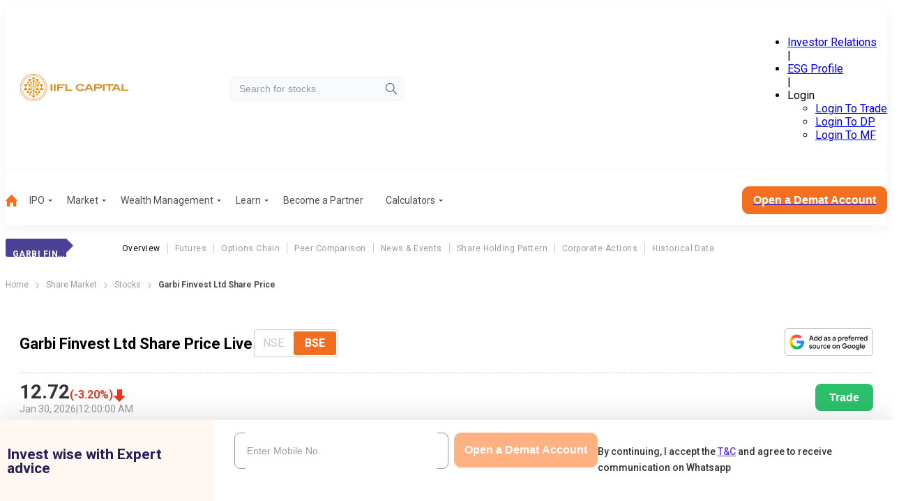

--- FILE ---
content_type: image/svg+xml
request_url: https://www.indiainfoline.com/_next/static/media/company_logo.524dc04a.svg
body_size: 3393
content:
<svg width="235" height="59" viewBox="0 0 235 59" fill="none" xmlns="http://www.w3.org/2000/svg">
<path d="M84.8297 22.148H80.521H79.7305L80.521 23.0242V35.9293L79.7305 36.7658H80.521H84.0391H84.8297L84.0391 35.8895V30.7514H91.6287L92.5774 31.548V31.1098V27.6047V27.1666L91.5892 27.9632H84.0391V24.9361H95.384L96.2536 25.6929V24.9361V22.148V21.3115L95.2654 22.148H84.8297Z" fill="#DB8F21"/>
<path d="M70.4767 22.1465H69.6861H66.1285H65.3379L66.1285 23.0228V35.9278L65.3379 36.7643H66.1285H69.6861H70.4767L69.6861 35.888V22.9829L70.4767 22.1465Z" fill="#DB8F21"/>
<path d="M77.6759 22.1465H76.8458H73.3277H72.5371L73.3277 23.0228V35.9278L72.5371 36.7643H73.3277H76.8458H77.6759L76.8458 35.888V22.9829L77.6759 22.1465Z" fill="#DB8F21"/>
<path d="M112.064 33.9761H101.826V23.0228L102.656 22.1465H97.5176L98.3082 23.0228V35.9278L97.5176 36.7643H98.3082H102.656H112.064L113.013 37.6007V36.7643V33.9761V33.1795L112.064 33.9761Z" fill="#DB8F21"/>
<path d="M151.477 22.1074H145.982L146.694 22.904L140.211 35.1718L138.709 36.7651H143.848L143.255 36.1278L144.599 33.6184H153.888L155.232 36.1676L154.639 36.7651H159.778L158.157 34.9727L151.477 22.1074ZM146.061 30.7905L149.263 24.7761L152.465 30.7905H146.061Z" fill="#DB8F21"/>
<mask id="mask0_36352_20702" style="mask-type:luminance" maskUnits="userSpaceOnUse" x="0" y="0" width="235" height="59">
<path d="M235 0H0V58.75H235V0Z" fill="white"/>
</mask>
<g mask="url(#mask0_36352_20702)">
<path d="M176.494 23.4197C176.02 22.9815 175.427 22.6629 174.755 22.4239C174.083 22.1849 173.332 22.0654 172.502 22.0654H159.773L160.564 22.9417V35.8468L159.773 36.7231H164.912L164.122 35.8468V31.5451H172.344C174.202 31.5451 175.585 31.1468 176.534 30.3502C177.482 29.5536 177.957 28.3985 177.957 26.8849C177.957 26.168 177.838 25.5307 177.561 24.9332C177.324 24.3358 176.969 23.8578 176.494 23.4197ZM173.846 28.2392C173.45 28.5976 172.858 28.757 172.106 28.757H164.122V24.8934H172.067C172.858 24.8934 173.45 25.0527 173.846 25.4112C174.241 25.7697 174.439 26.2476 174.439 26.8849C174.478 27.4425 174.281 27.9205 173.846 28.2392Z" fill="#DB8F21"/>
</g>
<mask id="mask1_36352_20702" style="mask-type:luminance" maskUnits="userSpaceOnUse" x="0" y="0" width="235" height="59">
<path d="M235 0H0V58.75H235V0Z" fill="white"/>
</mask>
<g mask="url(#mask1_36352_20702)">
<path d="M195.592 24.8935H201.205L202.509 25.7698V24.8935V22.1053V21.1494L201.245 22.1053H186.382L185.156 21.1494V22.1053V24.8935V25.7698L186.5 24.8935H192.074V35.8867L191.283 36.7231H196.382L195.592 35.8469V24.8935Z" fill="#DB8F21"/>
</g>
<mask id="mask2_36352_20702" style="mask-type:luminance" maskUnits="userSpaceOnUse" x="0" y="0" width="235" height="59">
<path d="M235 0H0V58.75H235V0Z" fill="white"/>
</mask>
<g mask="url(#mask2_36352_20702)">
<path d="M183.969 22.1074H178.83L179.621 22.9837V35.8888L178.83 36.7252H183.969L183.178 35.8489V22.9439L183.969 22.1074Z" fill="#DB8F21"/>
</g>
<mask id="mask3_36352_20702" style="mask-type:luminance" maskUnits="userSpaceOnUse" x="0" y="0" width="235" height="59">
<path d="M235 0H0V58.75H235V0Z" fill="white"/>
</mask>
<g mask="url(#mask3_36352_20702)">
<path d="M210.928 22.1074H205.434L206.145 22.904L199.662 35.1718L198.16 36.7651H203.299L202.706 36.1278L204.05 33.6184H213.339L214.683 36.1676L214.09 36.7651H219.229L217.608 34.9727L210.928 22.1074ZM205.552 30.7905L208.754 24.7761L211.956 30.7905H205.552Z" fill="#DB8F21"/>
</g>
<mask id="mask4_36352_20702" style="mask-type:luminance" maskUnits="userSpaceOnUse" x="0" y="0" width="235" height="59">
<path d="M235 0H0V58.75H235V0Z" fill="white"/>
</mask>
<g mask="url(#mask4_36352_20702)">
<path d="M234.053 33.9371H223.815V22.9439L224.645 22.1074H219.506L220.296 22.9837V35.8888L219.506 36.7252H220.296H224.645H234.053L235.001 37.5617V36.7252V33.9371V33.1405L234.053 33.9371Z" fill="#DB8F21"/>
</g>
<mask id="mask5_36352_20702" style="mask-type:luminance" maskUnits="userSpaceOnUse" x="0" y="0" width="235" height="59">
<path d="M235 0H0V58.75H235V0Z" fill="white"/>
</mask>
<g mask="url(#mask5_36352_20702)">
<path d="M139.496 34.4145L136.056 30.9492L135.898 32.184C135.226 32.8213 134.515 33.2992 133.764 33.6179C132.776 34.056 131.669 34.295 130.443 34.295C129.495 34.295 128.625 34.1755 127.834 33.9365C127.044 33.6975 126.372 33.3391 125.858 32.9009C125.305 32.4628 124.87 31.945 124.593 31.3475C124.277 30.7501 124.158 30.073 124.158 29.356C124.158 28.6391 124.316 28.0018 124.593 27.4043C124.87 26.8069 125.305 26.2891 125.818 25.8509C126.332 25.4128 126.965 25.0543 127.716 24.8153C128.467 24.5764 129.297 24.4569 130.206 24.4569C131.511 24.4569 132.697 24.6959 133.764 25.1738C134.475 25.4925 135.108 25.8908 135.701 26.3289L135.898 27.723L139.337 24.2577L137.993 24.0984C137.282 23.5408 136.57 23.0628 135.78 22.7043C134.278 21.9874 132.538 21.6289 130.562 21.6289C129.099 21.6289 127.755 21.8281 126.49 22.2662C125.226 22.6645 124.158 23.262 123.21 24.0586C122.379 24.7357 121.747 25.5323 121.312 26.4484C120.877 27.3645 120.68 28.3204 120.68 29.3959C120.68 30.6306 120.956 31.7857 121.549 32.8213C122.142 33.8569 122.893 34.6933 123.882 35.2908C124.909 35.9281 126.016 36.406 127.083 36.7247C128.19 37.0433 129.376 37.1628 130.681 37.1628C131.629 37.1628 132.499 37.0831 133.329 36.9238C134.159 36.7645 134.91 36.5255 135.661 36.2069C136.373 35.8882 137.084 35.4899 137.717 34.9721C137.875 34.8526 138.033 34.7331 138.152 34.6137L139.496 34.4145Z" fill="#DB8F21"/>
</g>
<mask id="mask6_36352_20702" style="mask-type:luminance" maskUnits="userSpaceOnUse" x="0" y="0" width="235" height="59">
<path d="M235 0H0V58.75H235V0Z" fill="white"/>
</mask>
<g mask="url(#mask6_36352_20702)">
<path d="M29.1367 3.34668C43.3671 3.34668 54.9491 15.017 54.9491 29.3958C54.9491 43.7746 43.3671 55.445 29.1367 55.445C14.9062 55.445 3.32422 43.7746 3.32422 29.3958C3.32422 15.017 14.9062 3.34668 29.1367 3.34668ZM29.1367 54.4891C42.8928 54.4891 54.0399 43.217 54.0399 29.356C54.0399 15.495 42.8532 4.22295 29.1367 4.22295C15.4201 4.22295 4.23339 15.495 4.23339 29.356C4.23339 43.217 15.4201 54.4891 29.1367 54.4891Z" fill="#DB8F21"/>
</g>
<mask id="mask7_36352_20702" style="mask-type:luminance" maskUnits="userSpaceOnUse" x="0" y="0" width="235" height="59">
<path d="M235 0H0V58.75H235V0Z" fill="white"/>
</mask>
<g mask="url(#mask7_36352_20702)">
<path d="M32.5727 30.3523L34.2724 27.8828H31.5449L32.5727 30.3523Z" fill="#DB8F21"/>
</g>
<mask id="mask8_36352_20702" style="mask-type:luminance" maskUnits="userSpaceOnUse" x="0" y="0" width="235" height="59">
<path d="M235 0H0V58.75H235V0Z" fill="white"/>
</mask>
<g mask="url(#mask8_36352_20702)">
<path d="M29.1335 32.1055H28.5011H28.3034H26.9199L28.6592 34.6546L29.1335 35.3317L31.3867 32.1055H29.8055H29.1335Z" fill="#DB8F21"/>
</g>
<mask id="mask9_36352_20702" style="mask-type:luminance" maskUnits="userSpaceOnUse" x="0" y="0" width="235" height="59">
<path d="M235 0H0V58.75H235V0Z" fill="white"/>
</mask>
<g mask="url(#mask9_36352_20702)">
<path d="M13.6777 41.3435H21.0697L16.761 35.3291L13.6777 41.3435Z" fill="#DB8F21"/>
</g>
<mask id="mask10_36352_20702" style="mask-type:luminance" maskUnits="userSpaceOnUse" x="0" y="0" width="235" height="59">
<path d="M235 0H0V58.75H235V0Z" fill="white"/>
</mask>
<g mask="url(#mask10_36352_20702)">
<path d="M7.27539 22.1846L11.9793 28.7168L16.9205 22.1846H7.27539Z" fill="#DB8F21"/>
</g>
<mask id="mask11_36352_20702" style="mask-type:luminance" maskUnits="userSpaceOnUse" x="0" y="0" width="235" height="59">
<path d="M235 0H0V58.75H235V0Z" fill="white"/>
</mask>
<g mask="url(#mask11_36352_20702)">
<path d="M17.1562 11.1113L20.6743 17.2452L25.2992 11.1113H17.1562Z" fill="#DB8F21"/>
</g>
<mask id="mask12_36352_20702" style="mask-type:luminance" maskUnits="userSpaceOnUse" x="0" y="0" width="235" height="59">
<path d="M235 0H0V58.75H235V0Z" fill="white"/>
</mask>
<g mask="url(#mask12_36352_20702)">
<path d="M6.95703 35.3287H16.7602L11.9772 28.7168L6.95703 35.3287Z" fill="#DB8F21"/>
</g>
<mask id="mask13_36352_20702" style="mask-type:luminance" maskUnits="userSpaceOnUse" x="0" y="0" width="235" height="59">
<path d="M235 0H0V58.75H235V0Z" fill="white"/>
</mask>
<g mask="url(#mask13_36352_20702)">
<path d="M14.4277 17.2461L16.9181 22.1851L20.6733 17.2461H14.4277Z" fill="#DB8F21"/>
</g>
<mask id="mask14_36352_20702" style="mask-type:luminance" maskUnits="userSpaceOnUse" x="0" y="0" width="235" height="59">
<path d="M235 0H0V58.75H235V0Z" fill="white"/>
</mask>
<g mask="url(#mask14_36352_20702)">
<path d="M29.1324 32.1048L29.4487 31.5074L31.5042 27.8828H26.6816L29.1324 32.1048ZM28.3419 29.2769C28.3419 28.8387 28.6976 28.4803 29.1324 28.4803C29.5673 28.4803 29.923 28.8387 29.923 29.2769C29.923 29.715 29.5673 30.0735 29.1324 30.0735C28.6976 30.0735 28.3419 29.715 28.3419 29.2769Z" fill="#DB8F21"/>
</g>
<mask id="mask15_36352_20702" style="mask-type:luminance" maskUnits="userSpaceOnUse" x="0" y="0" width="235" height="59">
<path d="M235 0H0V58.75H235V0Z" fill="white"/>
</mask>
<g mask="url(#mask15_36352_20702)">
<path d="M31.5458 27.881L33.0479 25.292H30.4785L31.5458 27.881Z" fill="#DB8F21"/>
</g>
<mask id="mask16_36352_20702" style="mask-type:luminance" maskUnits="userSpaceOnUse" x="0" y="0" width="235" height="59">
<path d="M235 0H0V58.75H235V0Z" fill="white"/>
</mask>
<g mask="url(#mask16_36352_20702)">
<path d="M19.0098 46.2439H24.5834L21.0653 41.3447L19.0098 46.2439Z" fill="#DB8F21"/>
</g>
<mask id="mask17_36352_20702" style="mask-type:luminance" maskUnits="userSpaceOnUse" x="0" y="0" width="235" height="59">
<path d="M235 0H0V58.75H235V0Z" fill="white"/>
</mask>
<g mask="url(#mask17_36352_20702)">
<path d="M39.2494 46.2439L37.1939 41.3447L33.6758 46.2439H39.2494Z" fill="#DB8F21"/>
</g>
<mask id="mask18_36352_20702" style="mask-type:luminance" maskUnits="userSpaceOnUse" x="0" y="0" width="235" height="59">
<path d="M235 0H0V58.75H235V0Z" fill="white"/>
</mask>
<g mask="url(#mask18_36352_20702)">
<path d="M23.9941 27.8828L25.6939 30.3523L26.7216 27.8828H23.9941Z" fill="#DB8F21"/>
</g>
<mask id="mask19_36352_20702" style="mask-type:luminance" maskUnits="userSpaceOnUse" x="0" y="0" width="235" height="59">
<path d="M235 0H0V58.75H235V0Z" fill="white"/>
</mask>
<g mask="url(#mask19_36352_20702)">
<path d="M41.1493 11.1113H32.9668L37.6312 17.2452L41.1493 11.1113Z" fill="#DB8F21"/>
</g>
<mask id="mask20_36352_20702" style="mask-type:luminance" maskUnits="userSpaceOnUse" x="0" y="0" width="235" height="59">
<path d="M235 0H0V58.75H235V0Z" fill="white"/>
</mask>
<g mask="url(#mask20_36352_20702)">
<path d="M28.8954 25.2913H29.1326H29.3698H29.6465H30.4766L29.1326 22.1846L27.8281 25.2913H28.7373H28.8954Z" fill="#DB8F21"/>
</g>
<mask id="mask21_36352_20702" style="mask-type:luminance" maskUnits="userSpaceOnUse" x="0" y="0" width="235" height="59">
<path d="M235 0H0V58.75H235V0Z" fill="white"/>
</mask>
<g mask="url(#mask21_36352_20702)">
<path d="M34.7862 28.9166L36.4068 25.292H33.0469L34.2723 27.881L34.7862 28.9166Z" fill="#DB8F21"/>
</g>
<mask id="mask22_36352_20702" style="mask-type:luminance" maskUnits="userSpaceOnUse" x="0" y="0" width="235" height="59">
<path d="M235 0H0V58.75H235V0Z" fill="white"/>
</mask>
<g mask="url(#mask22_36352_20702)">
<path d="M43.8369 17.2461H37.6309L41.3466 22.1851L43.8369 17.2461Z" fill="#DB8F21"/>
</g>
<mask id="mask23_36352_20702" style="mask-type:luminance" maskUnits="userSpaceOnUse" x="0" y="0" width="235" height="59">
<path d="M235 0H0V58.75H235V0Z" fill="white"/>
</mask>
<g mask="url(#mask23_36352_20702)">
<path d="M50.9927 22.1846H41.3477L46.2888 28.7168L50.9927 22.1846Z" fill="#DB8F21"/>
</g>
<mask id="mask24_36352_20702" style="mask-type:luminance" maskUnits="userSpaceOnUse" x="0" y="0" width="235" height="59">
<path d="M235 0H0V58.75H235V0Z" fill="white"/>
</mask>
<g mask="url(#mask24_36352_20702)">
<path d="M51.3066 35.3287L46.2865 28.7168L41.543 35.3287H51.3066Z" fill="#DB8F21"/>
</g>
<mask id="mask25_36352_20702" style="mask-type:luminance" maskUnits="userSpaceOnUse" x="0" y="0" width="235" height="59">
<path d="M235 0H0V58.75H235V0Z" fill="white"/>
</mask>
<g mask="url(#mask25_36352_20702)">
<path d="M25.692 30.3516L24.9805 32.1041H26.9174L25.692 30.3516Z" fill="#DB8F21"/>
</g>
<mask id="mask26_36352_20702" style="mask-type:luminance" maskUnits="userSpaceOnUse" x="0" y="0" width="235" height="59">
<path d="M235 0H0V58.75H235V0Z" fill="white"/>
</mask>
<g mask="url(#mask26_36352_20702)">
<path d="M31.8613 35.3317H34.6679L33.3239 32.1055L31.8613 35.3317Z" fill="#DB8F21"/>
</g>
<mask id="mask27_36352_20702" style="mask-type:luminance" maskUnits="userSpaceOnUse" x="0" y="0" width="235" height="59">
<path d="M235 0H0V58.75H235V0Z" fill="white"/>
</mask>
<g mask="url(#mask27_36352_20702)">
<path d="M28.1034 11.1141H29.1312H30.1985H31.0286H32.9655L29.1312 6.05566L25.2969 11.1141H27.6291H28.1034Z" fill="#DB8F21"/>
</g>
<mask id="mask28_36352_20702" style="mask-type:luminance" maskUnits="userSpaceOnUse" x="0" y="0" width="235" height="59">
<path d="M235 0H0V58.75H235V0Z" fill="white"/>
</mask>
<g mask="url(#mask28_36352_20702)">
<path d="M23.4817 22.1846H16.9199L20.2008 28.5973L23.4817 22.1846Z" fill="#DB8F21"/>
</g>
<mask id="mask29_36352_20702" style="mask-type:luminance" maskUnits="userSpaceOnUse" x="0" y="0" width="235" height="59">
<path d="M235 0H0V58.75H235V0Z" fill="white"/>
</mask>
<g mask="url(#mask29_36352_20702)">
<path d="M26.0102 17.2461H20.6738L23.4804 22.1851L26.0102 17.2461Z" fill="#DB8F21"/>
</g>
<mask id="mask30_36352_20702" style="mask-type:luminance" maskUnits="userSpaceOnUse" x="0" y="0" width="235" height="59">
<path d="M235 0H0V58.75H235V0Z" fill="white"/>
</mask>
<g mask="url(#mask30_36352_20702)">
<path d="M36.3262 32.1027L34.666 35.329H41.5441L38.105 28.5977L36.3262 32.1027Z" fill="#DB8F21"/>
</g>
<mask id="mask31_36352_20702" style="mask-type:luminance" maskUnits="userSpaceOnUse" x="0" y="0" width="235" height="59">
<path d="M235 0H0V58.75H235V0Z" fill="white"/>
</mask>
<g mask="url(#mask31_36352_20702)">
<path d="M38.1071 28.5973L41.3485 22.1846H34.8262L38.1071 28.5973Z" fill="#DB8F21"/>
</g>
<mask id="mask32_36352_20702" style="mask-type:luminance" maskUnits="userSpaceOnUse" x="0" y="0" width="235" height="59">
<path d="M235 0H0V58.75H235V0Z" fill="white"/>
</mask>
<g mask="url(#mask32_36352_20702)">
<path d="M29.1335 22.1851H29.7264H31.5052L30.0822 19.1978L29.1335 17.2461L26.7617 22.1851H28.6591H29.1335Z" fill="#DB8F21"/>
</g>
<mask id="mask33_36352_20702" style="mask-type:luminance" maskUnits="userSpaceOnUse" x="0" y="0" width="235" height="59">
<path d="M235 0H0V58.75H235V0Z" fill="white"/>
</mask>
<g mask="url(#mask33_36352_20702)">
<path d="M41.5455 35.3291L37.1973 41.3435H44.5892L41.5455 35.3291Z" fill="#DB8F21"/>
</g>
<mask id="mask34_36352_20702" style="mask-type:luminance" maskUnits="userSpaceOnUse" x="0" y="0" width="235" height="59">
<path d="M235 0H0V58.75H235V0Z" fill="white"/>
</mask>
<g mask="url(#mask34_36352_20702)">
<path d="M23.5963 35.329L21.9756 32.1027L20.1968 28.5977L16.7578 35.329H23.5963Z" fill="#DB8F21"/>
</g>
<mask id="mask35_36352_20702" style="mask-type:luminance" maskUnits="userSpaceOnUse" x="0" y="0" width="235" height="59">
<path d="M235 0H0V58.75H235V0Z" fill="white"/>
</mask>
<g mask="url(#mask35_36352_20702)">
<path d="M31.625 41.3435H37.1986L34.6687 35.3291L31.625 41.3435Z" fill="#DB8F21"/>
</g>
<mask id="mask36_36352_20702" style="mask-type:luminance" maskUnits="userSpaceOnUse" x="0" y="0" width="235" height="59">
<path d="M235 0H0V58.75H235V0Z" fill="white"/>
</mask>
<g mask="url(#mask36_36352_20702)">
<path d="M29.7286 46.2432H29.1357H28.7799H27.7126H24.5898L29.1357 52.5762L33.6815 46.2432H30.5983H29.7286Z" fill="#DB8F21"/>
</g>
<mask id="mask37_36352_20702" style="mask-type:luminance" maskUnits="userSpaceOnUse" x="0" y="0" width="235" height="59">
<path d="M235 0H0V58.75H235V0Z" fill="white"/>
</mask>
<g mask="url(#mask37_36352_20702)">
<path d="M23.6002 35.3291L21.0703 41.3435H26.6439L23.6002 35.3291Z" fill="#DB8F21"/>
</g>
<mask id="mask38_36352_20702" style="mask-type:luminance" maskUnits="userSpaceOnUse" x="0" y="0" width="235" height="59">
<path d="M235 0H0V58.75H235V0Z" fill="white"/>
</mask>
<g mask="url(#mask38_36352_20702)">
<path d="M34.8267 22.1851L37.6333 17.2461H32.2969L34.8267 22.1851Z" fill="#DB8F21"/>
</g>
<mask id="mask39_36352_20702" style="mask-type:luminance" maskUnits="userSpaceOnUse" x="0" y="0" width="235" height="59">
<path d="M235 0H0V58.75H235V0Z" fill="white"/>
</mask>
<g mask="url(#mask39_36352_20702)">
<path d="M29.9614 35.3291H29.1313H28.3803H28.1826H26.4434L28.5384 39.9893L29.1313 41.3435L31.8588 35.3291H30.08H29.9614Z" fill="#DB8F21"/>
</g>
<mask id="mask40_36352_20702" style="mask-type:luminance" maskUnits="userSpaceOnUse" x="0" y="0" width="235" height="59">
<path d="M235 0H0V58.75H235V0Z" fill="white"/>
</mask>
<g mask="url(#mask40_36352_20702)">
<path d="M33.0494 25.2913L34.8283 22.1846H31.5078L33.0494 25.2913Z" fill="#DB8F21"/>
</g>
<mask id="mask41_36352_20702" style="mask-type:luminance" maskUnits="userSpaceOnUse" x="0" y="0" width="235" height="59">
<path d="M235 0H0V58.75H235V0Z" fill="white"/>
</mask>
<g mask="url(#mask41_36352_20702)">
<path d="M29.9215 41.3447H29.131H28.459H28.2613H26.6406L29.131 46.2439L29.7634 44.9693L31.6213 41.3447H30.0401H29.9215Z" fill="#DB8F21"/>
</g>
<mask id="mask42_36352_20702" style="mask-type:luminance" maskUnits="userSpaceOnUse" x="0" y="0" width="235" height="59">
<path d="M235 0H0V58.75H235V0Z" fill="white"/>
</mask>
<g mask="url(#mask42_36352_20702)">
<path d="M31.3887 32.1041H33.3256L32.5745 30.3516L31.3887 32.1041Z" fill="#DB8F21"/>
</g>
<mask id="mask43_36352_20702" style="mask-type:luminance" maskUnits="userSpaceOnUse" x="0" y="0" width="235" height="59">
<path d="M235 0H0V58.75H235V0Z" fill="white"/>
</mask>
<g mask="url(#mask43_36352_20702)">
<path d="M23.9954 27.881L25.2604 25.292H21.9004L23.5211 28.9166L23.9954 27.881Z" fill="#DB8F21"/>
</g>
<mask id="mask44_36352_20702" style="mask-type:luminance" maskUnits="userSpaceOnUse" x="0" y="0" width="235" height="59">
<path d="M235 0H0V58.75H235V0Z" fill="white"/>
</mask>
<g mask="url(#mask44_36352_20702)">
<path d="M27.8311 25.292H25.2617L26.7243 27.881L27.8311 25.292Z" fill="#DB8F21"/>
</g>
<mask id="mask45_36352_20702" style="mask-type:luminance" maskUnits="userSpaceOnUse" x="0" y="0" width="235" height="59">
<path d="M235 0H0V58.75H235V0Z" fill="white"/>
</mask>
<g mask="url(#mask45_36352_20702)">
<path d="M33.3203 32.1044H36.3245L34.7829 28.918L33.3203 32.1044Z" fill="#DB8F21"/>
</g>
<mask id="mask46_36352_20702" style="mask-type:luminance" maskUnits="userSpaceOnUse" x="0" y="0" width="235" height="59">
<path d="M235 0H0V58.75H235V0Z" fill="white"/>
</mask>
<g mask="url(#mask46_36352_20702)">
<path d="M26.4457 35.3317L24.9831 32.1055L23.5996 35.3317H26.4457Z" fill="#DB8F21"/>
</g>
<mask id="mask47_36352_20702" style="mask-type:luminance" maskUnits="userSpaceOnUse" x="0" y="0" width="235" height="59">
<path d="M235 0H0V58.75H235V0Z" fill="white"/>
</mask>
<g mask="url(#mask47_36352_20702)">
<path d="M23.5201 28.918L21.9785 32.1044H24.9827L23.5201 28.918Z" fill="#DB8F21"/>
</g>
<mask id="mask48_36352_20702" style="mask-type:luminance" maskUnits="userSpaceOnUse" x="0" y="0" width="235" height="59">
<path d="M235 0H0V58.75H235V0Z" fill="white"/>
</mask>
<g mask="url(#mask48_36352_20702)">
<path d="M28.6582 17.2452H29.1326H29.5278H29.765H32.2949L29.1326 11.1113L26.0098 17.2452H28.5396H28.6582Z" fill="#DB8F21"/>
</g>
<mask id="mask49_36352_20702" style="mask-type:luminance" maskUnits="userSpaceOnUse" x="0" y="0" width="235" height="59">
<path d="M235 0H0V58.75H235V0Z" fill="white"/>
</mask>
<g mask="url(#mask49_36352_20702)">
<path d="M26.7614 22.1846H23.4805L25.2593 25.2913L26.7614 22.1846Z" fill="#DB8F21"/>
</g>
<mask id="mask50_36352_20702" style="mask-type:luminance" maskUnits="userSpaceOnUse" x="0" y="0" width="235" height="59">
<path d="M235 0H0V58.75H235V0Z" fill="white"/>
</mask>
<g mask="url(#mask50_36352_20702)">
<path d="M29.1329 58.75C13.0841 58.75 0 45.5661 0 29.3949C0 13.2237 13.0841 0 29.1329 0C45.1817 0 58.2658 13.1839 58.2658 29.3949C58.3053 45.5661 45.2212 58.75 29.1329 58.75ZM29.1329 0.955932C13.598 0.955932 0.909167 13.7017 0.909167 29.3949C0.909167 45.0881 13.5585 57.8339 29.1329 57.8339C44.7073 57.8339 57.3566 45.0881 57.3566 29.3949C57.3566 13.7017 44.7073 0.955932 29.1329 0.955932Z" fill="#DB8F21"/>
</g>
</svg>
